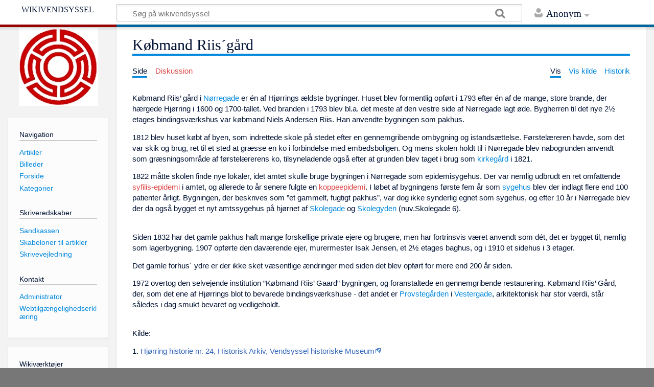

--- FILE ---
content_type: text/html; charset=UTF-8
request_url: https://vendsysselwiki.dk/index.php?title=K%C3%B8bmand_Riis%C2%B4g%C3%A5rd
body_size: 6328
content:
<!DOCTYPE html>
<html class="client-nojs" lang="da" dir="ltr">
<head>
<meta charset="UTF-8"/>
<title>Købmand Riis´gård - wikivendsyssel</title>
<script>document.documentElement.className = document.documentElement.className.replace( /(^|\s)client-nojs(\s|$)/, "$1client-js$2" );</script>
<script>(window.RLQ=window.RLQ||[]).push(function(){mw.config.set({"wgCanonicalNamespace":"","wgCanonicalSpecialPageName":false,"wgNamespaceNumber":0,"wgPageName":"Købmand_Riis´gård","wgTitle":"Købmand Riis´gård","wgCurRevisionId":42424,"wgRevisionId":42424,"wgArticleId":295,"wgIsArticle":true,"wgIsRedirect":false,"wgAction":"view","wgUserName":null,"wgUserGroups":["*"],"wgCategories":["Lokaliteter","Ejendomme","Hjørring Historier","Alle Artikler"],"wgBreakFrames":false,"wgPageContentLanguage":"da","wgPageContentModel":"wikitext","wgSeparatorTransformTable":[",\t.",".\t,"],"wgDigitTransformTable":["",""],"wgDefaultDateFormat":"dmy","wgMonthNames":["","januar","februar","marts","april","maj","juni","juli","august","september","oktober","november","december"],"wgMonthNamesShort":["","jan","feb","mar","apr","maj","jun","jul","aug","sep","okt","nov","dec"],"wgRelevantPageName":"Købmand_Riis´gård","wgRelevantArticleId":295,"wgRequestId":"f9ace4872cff7e50c93c5fee","wgCSPNonce":false,"wgIsProbablyEditable":false,"wgRelevantPageIsProbablyEditable":false,"wgRestrictionEdit":[],"wgRestrictionMove":[],"wgMediaViewerOnClick":true,"wgMediaViewerEnabledByDefault":true});mw.loader.state({"site.styles":"ready","noscript":"ready","user.styles":"ready","user":"ready","user.options":"loading","user.tokens":"loading","mediawiki.legacy.shared":"ready","mediawiki.legacy.commonPrint":"ready","mediawiki.skinning.content.externallinks":"ready","skins.timeless":"ready","skins.timeless.misc":"ready"});mw.loader.implement("user.options@1d6emfh",function($,jQuery,require,module){/*@nomin*/mw.user.options.set({"variant":"da"});
});mw.loader.implement("user.tokens@0tffind",function($,jQuery,require,module){/*@nomin*/mw.user.tokens.set({"editToken":"+\\","patrolToken":"+\\","watchToken":"+\\","csrfToken":"+\\"});
});RLPAGEMODULES=["site","mediawiki.page.startup","mediawiki.page.ready","mediawiki.searchSuggest","skins.timeless.js","skins.timeless.mobile"];mw.loader.load(RLPAGEMODULES);});</script>
<link rel="stylesheet" href="/load.php?lang=da&amp;modules=mediawiki.legacy.commonPrint%2Cshared%7Cmediawiki.skinning.content.externallinks%7Cskins.timeless%7Cskins.timeless.misc&amp;only=styles&amp;skin=timeless"/>
<script async="" src="/load.php?lang=da&amp;modules=startup&amp;only=scripts&amp;skin=timeless"></script>
<meta name="ResourceLoaderDynamicStyles" content=""/>
<link rel="stylesheet" href="/load.php?lang=da&amp;modules=site.styles&amp;only=styles&amp;skin=timeless"/>
<meta name="generator" content="MediaWiki 1.33.1"/>
<meta name="viewport" content="width=device-width, initial-scale=1.0, user-scalable=yes, minimum-scale=0.25, maximum-scale=5.0"/>
<link rel="shortcut icon" href="/favicon.ico"/>
<link rel="search" type="application/opensearchdescription+xml" href="/opensearch_desc.php" title="wikivendsyssel (da)"/>
<link rel="EditURI" type="application/rsd+xml" href="https://vendsysselwiki.dk/api.php?action=rsd"/>
<link rel="alternate" type="application/atom+xml" title="wikivendsyssel Atom-feed" href="/index.php?title=Speciel:Seneste_%C3%A6ndringer&amp;feed=atom"/>
<!--[if lt IE 9]><script src="/load.php?lang=da&amp;modules=html5shiv&amp;only=scripts&amp;skin=Timeless&amp;sync=1"></script><![endif]-->
</head>
<body class="mediawiki ltr sitedir-ltr mw-hide-empty-elt ns-0 ns-subject page-Købmand_Riis´gård rootpage-Købmand_Riis´gård skin-timeless action-view"><div id="mw-wrapper"><div id="mw-header-container" class="ts-container"><div id="mw-header" class="ts-inner"><div id="user-tools"><div id="personal"><h2><span>Anonym</span><div class="pokey"></div></h2><div id="personal-inner" class="dropdown"><div role="navigation" class="mw-portlet" id="p-personal" aria-labelledby="p-personal-label"><h3 id="p-personal-label" lang="da" dir="ltr">Ikke logget på</h3><div class="mw-portlet-body"><ul><li id="pt-createaccount"><a href="/index.php?title=Speciel:Opret_konto&amp;returnto=K%C3%B8bmand+Riis%C2%B4g%C3%A5rd" title="Du opfordres til at oprette en konto og logge på, men det er ikke obligatorisk"><span>Opret konto</span></a></li><li id="pt-login"><a href="/index.php?title=Speciel:Log_p%C3%A5&amp;returnto=K%C3%B8bmand+Riis%C2%B4g%C3%A5rd" title="Du opfordres til at logge på, men det er ikke obligatorisk. [o]" accesskey="o"><span>Log på</span></a></li></ul></div></div></div></div></div><div id="p-logo-text" class="mw-portlet" role="banner"><a id="p-banner" class="mw-wiki-title long" href="/index.php?title=Forside">wikivendsyssel</a></div><div class="mw-portlet" id="p-search"><h3 lang="da" dir="ltr"><label for="searchInput">Søg</label></h3><form action="/index.php" id="searchform"><div id="simpleSearch"><div id="searchInput-container"><input type="search" name="search" placeholder="Søg på wikivendsyssel" title="Søg på wikivendsyssel [f]" accesskey="f" id="searchInput"/></div><input type="hidden" value="Speciel:Søgning" name="title"/><input type="submit" name="fulltext" value="Søg" title="Søg efter sider der indeholder denne tekst" id="mw-searchButton" class="searchButton mw-fallbackSearchButton"/><input type="submit" name="go" value="Gå til" title="Vis en side med præcis dette navn, hvis den findes" id="searchButton" class="searchButton"/></div></form></div></div><div class="visualClear"></div></div><div id="mw-header-hack" class="color-bar"><div class="color-middle-container"><div class="color-middle"></div></div><div class="color-left"></div><div class="color-right"></div></div><div id="mw-header-nav-hack"><div class="color-bar"><div class="color-middle-container"><div class="color-middle"></div></div><div class="color-left"></div><div class="color-right"></div></div></div><div id="menus-cover"></div><div id="mw-content-container" class="ts-container"><div id="mw-content-block" class="ts-inner"><div id="mw-content-wrapper"><div id="mw-content"><div id="content" class="mw-body" role="main"><div class="mw-indicators mw-body-content">
</div>
<h1 id="firstHeading" class="firstHeading">Købmand Riis´gård</h1><div id="siteSub">Fra wikivendsyssel</div><div id="mw-page-header-links"><div role="navigation" class="mw-portlet" id="p-namespaces" aria-labelledby="p-namespaces-label"><h3 id="p-namespaces-label" lang="da" dir="ltr">Navnerum</h3><div class="mw-portlet-body"><ul><li id="ca-nstab-main" class="selected"><a href="/index.php?title=K%C3%B8bmand_Riis%C2%B4g%C3%A5rd" title="Se indholdssiden [c]" accesskey="c"><span>Side</span></a></li><li id="ca-talk" class="new"><a href="/index.php?title=Diskussion:K%C3%B8bmand_Riis%C2%B4g%C3%A5rd&amp;action=edit&amp;redlink=1" rel="discussion" title="Diskussion om indholdet på siden (siden findes ikke) [t]" accesskey="t"><span>Diskussion</span></a></li></ul></div></div><div role="navigation" class="mw-portlet" id="p-more" aria-labelledby="p-more-label"><h3 id="p-more-label" lang="da" dir="ltr">Mere</h3><div class="mw-portlet-body"><ul><li id="ca-more" class="dropdown-toggle"><span>Mere</span></li></ul></div></div><div role="navigation" class="mw-portlet" id="p-views" aria-labelledby="p-views-label"><h3 id="p-views-label" lang="da" dir="ltr">Sidehandlinger</h3><div class="mw-portlet-body"><ul><li id="ca-view" class="selected"><a href="/index.php?title=K%C3%B8bmand_Riis%C2%B4g%C3%A5rd" redundant="1"><span>Vis</span></a></li><li id="ca-viewsource"><a href="/index.php?title=K%C3%B8bmand_Riis%C2%B4g%C3%A5rd&amp;action=edit" title="Denne side er beskyttet.&#10;Du kan se på kildeteksten. [e]" accesskey="e"><span>Vis kilde</span></a></li><li id="ca-history"><a href="/index.php?title=K%C3%B8bmand_Riis%C2%B4g%C3%A5rd&amp;action=history" title="Tidligere versioner af denne side [h]" accesskey="h"><span>Historik</span></a></li></ul></div></div></div><div class="visualClear"></div><div class="mw-body-content" id="bodyContent"><div id="contentSub"></div><div id="mw-content-text" lang="da" dir="ltr" class="mw-content-ltr"><div class="mw-parser-output"><p>Købmand Riis’ gård i <a href="/index.php?title=N%C3%B8rregade,_Hj%C3%B8rring" title="Nørregade, Hjørring">Nørregade</a> er én af Hjørrings ældste bygninger. Huset blev formentlig opført i 1793 efter én af de mange, store brande, der hærgede Hjørring i 1600 og 1700-tallet. Ved branden i 1793 blev bl.a. det meste af den vestre side af Nørregade lagt øde. Bygherren til det nye 2½ etages bindingsværkshus var købmand Niels Andersen Riis. Han anvendte bygningen som pakhus.
</p><p>1812 blev huset købt af byen, som indrettede skole på stedet efter en gennemgribende ombygning og istandsættelse. Førstelæreren havde, som det var skik og brug, ret til et sted at græsse en ko i forbindelse med embedsboligen. Og mens skolen holdt til i Nørregade blev nabogrunden anvendt som græsningsområde af førstelærerens ko, tilsyneladende også efter at grunden blev taget i brug som <a href="/index.php?title=Hj%C3%B8rring_Kirkeg%C3%A5rd" title="Hjørring Kirkegård">kirkegård</a> i 1821.
</p><p>1822 måtte skolen finde nye lokaler, idet amtet skulle bruge bygningen i Nørregade som epidemisygehus. Der var nemlig udbrudt en ret omfattende <a href="/index.php?title=Syfilis-epidemi&amp;action=edit&amp;redlink=1" class="new" title="Syfilis-epidemi (siden findes ikke)">syfilis-epidemi</a> i amtet, og allerede to år senere fulgte en <a href="/index.php?title=Koppeepidemi&amp;action=edit&amp;redlink=1" class="new" title="Koppeepidemi (siden findes ikke)">koppeepidemi</a>. I løbet af bygningens første fem år som <a href="/index.php?title=Hj%C3%B8rring_Sygehus" title="Hjørring Sygehus">sygehus</a> blev der indlagt flere end 100 patienter årligt. Bygningen, der beskrives som ”et gammelt, fugtigt pakhus”, var dog ikke synderlig egnet som sygehus, og efter 10 år i Nørregade blev der da også bygget et nyt amtssygehus på hjørnet af <a href="/index.php?title=Skolegade,_Hj%C3%B8rring" title="Skolegade, Hjørring">Skolegade</a> og <a href="/index.php?title=Skolegyden,_Hj%C3%B8rring" title="Skolegyden, Hjørring">Skolegyden</a> (nuv.Skolegade 6).
</p><p><br />
Siden 1832 har det gamle pakhus haft mange forskellige private ejere og brugere, men har fortrinsvis været anvendt som dét, det er bygget til, nemlig som lagerbygning. 1907 opførte den daværende ejer, murermester Isak Jensen, et 2½ etages baghus, og i 1910 et sidehus i 3 etager.
</p><p>Det gamle forhus´ ydre er der ikke sket væsentlige ændringer med siden det blev opført for mere end 200 år siden.
</p><p>1972 overtog den selvejende institution ”Købmand Riis’ Gaard” bygningen, og foranstaltede en gennemgribende restaurering. Købmand Riis’ Gård, der, som det ene af Hjørrings blot to bevarede bindingsværkshuse - det andet er <a href="/index.php?title=Provsteg%C3%A5rden,_Hj%C3%B8rring" title="Provstegården, Hjørring">Provstegården</a> i <a href="/index.php?title=Vestergade,_Hj%C3%B8rring" title="Vestergade, Hjørring">Vestergade</a>, arkitektonisk har stor værdi, står således i dag smukt bevaret og vedligeholdt. 
</p><p><br />
Kilde: 
</p><p>1. <a rel="nofollow" class="external text" href="https://vhm.dk/dit-museum-din-historie/">Hjørring historie nr. 24, Historisk Arkiv, Vendsyssel historiske Museum</a>
</p>
<!-- 
NewPP limit report
Cached time: 20260121021901
Cache expiry: 86400
Dynamic content: false
CPU time usage: 0.003 seconds
Real time usage: 0.004 seconds
Preprocessor visited node count: 1/1000000
Preprocessor generated node count: 4/1000000
Post‐expand include size: 0/2097152 bytes
Template argument size: 0/2097152 bytes
Highest expansion depth: 1/40
Expensive parser function count: 0/100
Unstrip recursion depth: 0/20
Unstrip post‐expand size: 0/5000000 bytes
-->
<!--
Transclusion expansion time report (%,ms,calls,template)
100.00%    0.000      1 -total
-->

<!-- Saved in parser cache with key s23778_c8c6f31f8:pcache:idhash:295-0!canonical and timestamp 20260121021901 and revision id 42424
 -->
</div></div><div class="printfooter">
Hentet fra "<a dir="ltr" href="https://vendsysselwiki.dk/index.php?title=Købmand_Riis´gård&amp;oldid=42424">https://vendsysselwiki.dk/index.php?title=Købmand_Riis´gård&amp;oldid=42424</a>"</div>
<div class="visualClear"></div></div></div></div><div id="content-bottom-stuff"><div id="catlinks" class="catlinks" data-mw="interface"><div id="mw-normal-catlinks" class="mw-normal-catlinks"><a href="/index.php?title=Speciel:Kategorier" title="Speciel:Kategorier">Kategorier</a>: <ul><li><a href="/index.php?title=Kategori:Lokaliteter" title="Kategori:Lokaliteter">Lokaliteter</a></li><li><a href="/index.php?title=Kategori:Ejendomme" title="Kategori:Ejendomme">Ejendomme</a></li><li><a href="/index.php?title=Kategori:Hj%C3%B8rring_Historier" title="Kategori:Hjørring Historier">Hjørring Historier</a></li><li><a href="/index.php?title=Kategori:Alle_Artikler" title="Kategori:Alle Artikler">Alle Artikler</a></li></ul></div></div></div></div><div id="mw-site-navigation"><div id="p-logo" class="mw-portlet" role="banner"><a class="mw-wiki-logo" href="/index.php?title=Forside" title="Besøg forsiden"></a></div><div id="site-navigation" class="sidebar-chunk"><h2><span>Navigation</span><div class="pokey"></div></h2><div class="sidebar-inner"><div role="navigation" class="mw-portlet" id="p-Navigation" aria-labelledby="p-Navigation-label"><h3 id="p-Navigation-label" lang="da" dir="ltr">Navigation</h3><div class="mw-portlet-body"><ul><li id="n-Artikler"><a href="/index.php?title=Kategori:Alle_Artikler"><span>Artikler</span></a></li><li id="n-Billeder"><a href="/index.php?title=Speciel:Filer"><span>Billeder</span></a></li><li id="n-mainpage-description"><a href="/index.php?title=Forside" title="Besøg forsiden [z]" accesskey="z"><span>Forside</span></a></li><li id="n-Kategorier"><a href="/index.php?title=WikiVendsyssel_kategorier"><span>Kategorier</span></a></li></ul></div></div><div role="navigation" class="mw-portlet" id="p-Skriveredskaber" aria-labelledby="p-Skriveredskaber-label"><h3 id="p-Skriveredskaber-label" lang="da" dir="ltr">Skriveredskaber</h3><div class="mw-portlet-body"><ul><li id="n-Sandkassen"><a href="/index.php?title=Sandbox"><span>Sandkassen</span></a></li><li id="n-Skabeloner-til-artikler"><a href="/index.php?title=Skabeloner"><span>Skabeloner til artikler</span></a></li><li id="n-Skrivevejledning"><a href="/index.php?title=Skrivevejledning"><span>Skrivevejledning</span></a></li></ul></div></div><div role="navigation" class="mw-portlet" id="p-Kontakt" aria-labelledby="p-Kontakt-label"><h3 id="p-Kontakt-label" lang="da" dir="ltr">Kontakt</h3><div class="mw-portlet-body"><ul><li id="n-Administrator"><a href="/index.php?title=Administrator"><span>Administrator</span></a></li><li id="n-Webtilg.C3.A6ngelighedserkl.C3.A6ring"><a href="/index.php?title=Webtilg%C3%A6ngelighedserkl%C3%A6ring"><span>Webtilgængelighedserklæring</span></a></li></ul></div></div></div></div><div id="site-tools" class="sidebar-chunk"><h2><span>Wikiværktøjer</span><div class="pokey"></div></h2><div class="sidebar-inner"><div role="navigation" class="mw-portlet" id="p-tb" aria-labelledby="p-tb-label"><h3 id="p-tb-label" lang="da" dir="ltr">Wikiværktøjer</h3><div class="mw-portlet-body"><ul><li id="t-specialpages"><a href="/index.php?title=Speciel:Specialsider" title="Liste over alle specialsider [q]" accesskey="q"><span>Specialsider</span></a></li><li id="t-cite"><a href="/index.php?title=Speciel:Citer&amp;page=K%C3%B8bmand_Riis%C2%B4g%C3%A5rd&amp;id=42424" title="Information om, hvordan man kan citere denne side"><span>Citér denne side</span></a></li></ul></div></div></div></div></div><div id="mw-related-navigation"><div id="page-tools" class="sidebar-chunk"><h2><span>Sideværktøjer</span><div class="pokey"></div></h2><div class="sidebar-inner"><div role="navigation" class="mw-portlet emptyPortlet" id="p-cactions" aria-labelledby="p-cactions-label"><h3 id="p-cactions-label" lang="da" dir="ltr">Sideværktøjer</h3><div class="mw-portlet-body"><ul></ul></div></div><div role="navigation" class="mw-portlet emptyPortlet" id="p-userpagetools" aria-labelledby="p-userpagetools-label"><h3 id="p-userpagetools-label" lang="da" dir="ltr">Brugersideværktøjer</h3><div class="mw-portlet-body"><ul></ul></div></div><div role="navigation" class="mw-portlet" id="p-pagemisc" aria-labelledby="p-pagemisc-label"><h3 id="p-pagemisc-label" lang="da" dir="ltr">Mere</h3><div class="mw-portlet-body"><ul><li id="t-whatlinkshere"><a href="/index.php?title=Speciel:Hvad_linker_hertil/K%C3%B8bmand_Riis%C2%B4g%C3%A5rd" title="Liste med alle sider som henviser hertil [j]" accesskey="j"><span>Hvad henviser hertil</span></a></li><li id="t-recentchangeslinked"><a href="/index.php?title=Speciel:Relaterede_%C3%A6ndringer/K%C3%B8bmand_Riis%C2%B4g%C3%A5rd" rel="nofollow" title="Seneste ændringer af sider som denne side henviser til [k]" accesskey="k"><span>Relaterede ændringer</span></a></li><li id="t-print"><a href="/index.php?title=K%C3%B8bmand_Riis%C2%B4g%C3%A5rd&amp;printable=yes" rel="alternate" title="Printervenlig udgave af denne side [p]" accesskey="p"><span>Udskriftsvenlig udgave</span></a></li><li id="t-permalink"><a href="/index.php?title=K%C3%B8bmand_Riis%C2%B4g%C3%A5rd&amp;oldid=42424" title="Permanent henvisning til denne version af denne side"><span>Permanent link</span></a></li><li id="t-info"><a href="/index.php?title=K%C3%B8bmand_Riis%C2%B4g%C3%A5rd&amp;action=info" title="Yderligere oplysninger om denne side"><span>Oplysninger om siden</span></a></li><li id="t-pagelog"><a href="/index.php?title=Speciel:Loglister&amp;page=K%C3%B8bmand+Riis%C2%B4g%C3%A5rd"><span>Sidelogge</span></a></li></ul></div></div></div></div><div id="catlinks-sidebar" class="sidebar-chunk"><h2><span>Kategorier</span><div class="pokey"></div></h2><div class="sidebar-inner"><div id="sidebar-normal-catlinks" class="mw-normal-catlinks"><div role="navigation" class="mw-portlet" id="p-normal-catlinks" aria-labelledby="p-normal-catlinks-label"><h3 id="p-normal-catlinks-label" lang="da" dir="ltr">Kategorier</h3><div class="mw-portlet-body"><ul><li><a href="/index.php?title=Kategori:Lokaliteter" title="Kategori:Lokaliteter">Lokaliteter</a></li><li><a href="/index.php?title=Kategori:Ejendomme" title="Kategori:Ejendomme">Ejendomme</a></li><li><a href="/index.php?title=Kategori:Hj%C3%B8rring_Historier" title="Kategori:Hjørring Historier">Hjørring Historier</a></li><li><a href="/index.php?title=Kategori:Alle_Artikler" title="Kategori:Alle Artikler">Alle Artikler</a></li></ul></div></div></div></div></div></div><div class="visualClear"></div></div></div><div id="mw-footer-container" class="ts-container"><div id="mw-footer" class="ts-inner"><div id="footer-bottom" role="contentinfo" lang="da" dir="ltr"><div id="f-poweredbyico" class="footer-icons"><a href="//www.mediawiki.org/"><img src="/resources/assets/poweredby_mediawiki_88x31.png" alt="Powered by MediaWiki" srcset="/resources/assets/poweredby_mediawiki_132x47.png 1.5x, /resources/assets/poweredby_mediawiki_176x62.png 2x" width="88" height="31"/></a></div><ul id="f-list" class="footer-places"><li id="lastmod"> Denne side blev senest redigeret den 8. januar 2020 kl. 12:29.</li><li id="privacy"><a href="/index.php?title=wikivendsyssel:Fortrolighedspolitik" title="wikivendsyssel:Fortrolighedspolitik">Fortrolighedspolitik</a></li><li id="about"><a href="/index.php?title=wikivendsyssel:Om" title="wikivendsyssel:Om">Om wikivendsyssel</a></li><li id="disclaimer"><a href="/index.php?title=wikivendsyssel:Generelle_forbehold" title="wikivendsyssel:Generelle forbehold">Forbehold</a></li></ul><div class="visualClear"></div></div></div></div></div><script>(window.RLQ=window.RLQ||[]).push(function(){mw.config.set({"wgPageParseReport":{"limitreport":{"cputime":"0.003","walltime":"0.004","ppvisitednodes":{"value":1,"limit":1000000},"ppgeneratednodes":{"value":4,"limit":1000000},"postexpandincludesize":{"value":0,"limit":2097152},"templateargumentsize":{"value":0,"limit":2097152},"expansiondepth":{"value":1,"limit":40},"expensivefunctioncount":{"value":0,"limit":100},"unstrip-depth":{"value":0,"limit":20},"unstrip-size":{"value":0,"limit":5000000},"timingprofile":["100.00%    0.000      1 -total"]},"cachereport":{"timestamp":"20260121021901","ttl":86400,"transientcontent":false}}});});</script>
<script>
  (function(i,s,o,g,r,a,m){i['GoogleAnalyticsObject']=r;i[r]=i[r]||function(){
  (i[r].q=i[r].q||[]).push(arguments)},i[r].l=1*new Date();a=s.createElement(o),
  m=s.getElementsByTagName(o)[0];a.async=1;a.src=g;m.parentNode.insertBefore(a,m)
  })(window,document,'script','//www.google-analytics.com/analytics.js','ga');

  ga('create', 'UA-44437669-1', 'auto');
  ga('set', 'anonymizeIp', true);
  ga('send', 'pageview');

</script>
<script>(window.RLQ=window.RLQ||[]).push(function(){mw.config.set({"wgBackendResponseTime":123});});</script></body></html>

--- FILE ---
content_type: image/svg+xml
request_url: https://vendsysselwiki.dk/skins/Timeless/resources/images/cat-grey.svg?06782
body_size: 12964
content:
<?xml version="1.0" encoding="UTF-8"?>
<svg xmlns="http://www.w3.org/2000/svg" xmlns:xlink="http://www.w3.org/1999/xlink" width="426.667" height="355.2" viewBox="0 0 400 333">
	<defs id="defs5468">
		<linearGradient id="linearGradient6122">
			<stop id="stop6124" offset="0" stop-color="#777" stop-opacity="1"/>
			<stop id="stop6126" offset="1" stop-color="#777" stop-opacity="0"/>
		</linearGradient>
		<linearGradient id="linearGradient6128" x1="368.197" x2="287.136" y1="495.088" y2="543.323" gradientTransform="matrix(1.24928 0 0 1.2594 -124.18 -438.144)" gradientUnits="userSpaceOnUse" xlink:href="#linearGradient6122"/>
	</defs>
	<g id="layer2" fill-rule="evenodd" stroke-linecap="butt" stroke-linejoin="miter" stroke-opacity="1" display="inline" opacity=".05" transform="translate(-99.401 -379.666)">
		<path fill="#f9f9f9" stroke="none" stroke-width="1" d="M105.129 7.883c-1.475.041-2.63.408-3.344 1.19-5.714 6.25-10.356 8.39-8.57 31.962.95 12.533 4.27 26.447 7.603 37.217a99.419 99.419 0 0 1 5.305-.248c31.403-.587 65.103 12.858 97.41 17.351-34.224.929-69.244-14.598-101.865-14.418 2.64 8.112 5.159 13.994 6.367 15.278 1.762 1.872 1.555 12.91 1.514 22.648 37.352-4.839 55.313-14.785 85.728-16.312-32.767 9.713-56.136 15.322-85.726 17.547-.013 5.55.054 10.547.627 12.902 1.607 6.607 6.965 67.857 6.965 67.857l18.572 65 29.642 12.5 10.358 10.715s-.002 10.714 3.213 11.428c3.214.714 2.144 8.215 6.787 7.857 4.643-.357 21.785-4.285 28.928.715 7.142 5 12.856 12.5 22.142 11.785 9.286-.714 14.287-9.286 16.787-6.072 2.5 3.214 3.571 9.286 22.143 9.643 18.571.357 41.071 4.643 44.642-5 3.572-9.643 2.5-22.857 7.5-23.928 5-1.071 13.928-12.5 13.928-17.143 0-4.642 5.358-7.142 5.358-7.142l2.142-17.5L345 243.357l13.928-.714-8.213-36.07.713-44.288-15.77-31.053c-2.874-1.472-5.814-3.02-8.988-4.642-1.369-.59-2.737-1.183-4.11-1.754.505.14.992.293 1.489.44-6.784-3.375-14.511-6.818-24.145-9.68 11.527 1.808 22.685 6.865 33.778 11.744l-9.2-18.115c-9.995-.438-20.022-.105-29.261 1.423 10.173-1.875 19.7-2.745 28.511-2.9l-30.16-59.39s-23.93 7.142-26.072 2.5c-2.143-4.643-7.143-19.286-10-19.286s-57.143-9.644-57.143-9.644l-25.714-7.143-2.305 3.356c6.62 10.376 14.933 18.652 30.525 28.187-14.892-4.726-24.949-14.892-31.705-26.469l-6.693 9.748-23.037-6.43s-25.977-15.585-36.3-15.294zm88.588 98.492c-29.234 14.09-27.158 14.188-31.678 44.754 1.5-36.222-1.062-36.53 31.678-44.754zm106.412 14.168c4.657.573 9.02 1.264 13.14 2.088 4.81 2.003 9.103 4.09 13.079 6.123-7.403-2.969-15.862-5.559-26.22-8.211zm-5.356 4.498c24.954 5.83 49.515 31.951 50.641 53.074-.842-3.677-12.99-35.254-50.64-53.074z" transform="translate(99.401 379.666)"/>
		<path fill="url(#linearGradient6128)" fill-opacity="1" stroke="none" stroke-width="1" d="M344.48 39.768l-27.132 13.517s-29.34-9.383-33.6-10.496c-4.26-1.113-14.353 7.951-14.353 7.951s-.79 17.335 3.312 24.809c4.101 7.474 10.254 8.904 20.35 15.424 9.383 6.06 10.09 9.976 14.062 17.896 7.296-.846 14.215-1.195 20.707-1.146 24.584.183 43.15 5.901 53.942 10.533-.878-4.99-2.047-9.92-2.268-11.7-.473-3.816 5.363-9.064 5.363-9.064l2.21-6.201-2.524-22.103 9.306-26.24-11.673 1.75s-11.516 16.696-17.51 20.195c-5.994 3.498-26.975 4.295-26.975 4.295s-9.307-2.07-9.465-5.409c-.157-3.34 14.04-13.994 14.04-13.994l2.208-10.017zm-26.27 69.285c-3.653-.035-7.284.054-10.86.271.233.46.432.879.691 1.367.958 1.807 1.445 4.261 1.576 7.147 20.13 5.992 39.378 19.156 59.377 20.287 3.331-1.503 9.789-4.866 12.715-7.078 1.604-1.213 1.124-6.533.207-11.975-14.05-4.389-39.264-9.785-63.705-10.02zm-8.556 9.851c.015.964-.03 1.995-.084 3.037 1.253.22 2.49.448 3.7.69 4.81 2.003 9.102 4.09 13.078 6.123-5.03-2.017-10.567-3.858-16.836-5.664a80.504 80.504 0 0 1-.881 7.21c19.49 10.2 35.868 30.657 36.783 47.815-.732-3.198-10.026-27.495-37.2-45.496-1.84 9.894-5.119 20.793-7.902 28.961-5.363 15.743-30.97 43.748-30.97 43.748-6.542 6.805-33.423 27.26-35.602 28.57 21 1.282 25.42 34.874 8.832 49.243 50.223-6.16 20.536 15.025 6.916 28.787 0 0 6.182 8.993 10.283 13.287 4.102 4.293 42.749 5.725 53.002 3.34 10.254-2.386 10.255-26.239 9.782-28.465-.474-2.226 8.99-.955 11.83-7.793s11.2-15.265 11.043-17.969c-.158-2.703 1.577-10.336 3.943-13.994 2.366-3.658-3.944-11.45-4.89-14.154-.947-2.704 14.828-.795 14.828-.795s-2.524-8.746-4.733-15.584c-2.208-6.838-3.629-22.74-3.629-22.74l13.252-7.952 9.453-11.03-10.423-13.06 9.638-11.876a332.249 332.249 0 0 0-7.418-7.545c-2.898-2.131-5.612-4.32-6.455-5.627a2.006 2.006 0 0 1-.287-.758c-5.428-4.878-10.605-8.881-16.092-12.299 3.664 1.613 7.312 2.923 11.174 3.748a90.219 90.219 0 0 1 5.93 5.33c1.59-2.486 4.651-5.154 6.873-6.596-15.442 1.028-25.647-5.512-39.922-12.806-1.369-.59-2.737-1.183-4.11-1.754.505.14.992.293 1.489.44-4.328-2.153-9.048-4.331-14.395-6.372zM233.74 233.898c-.031-.002-.06-.008-.092-.01-.112.114-.063.104.092.01zm138.313-73.689c.505.671 1.01 1.38 1.515 2.072l.569-.7s-.822-.53-2.084-1.372z" transform="translate(99.401 379.666)"/>
		<path fill="#777" fill-opacity="1" stroke="#666" stroke-width="1.254" d="M277.461 439.151c-.946 1.908-11.043 2.863-11.043 2.863 18.456 11.35 50.886 15.757 68.305 2.863 0 0-5.837 1.113-10.885 1.272-5.564-.917-16.593-32.433-46.377-6.998zm40.977 8.432s-21.081 5.511-36.697-2.585c14.619-15.737 27.22-11.256 36.697 2.585z"/>
		<path fill="#666" fill-opacity="1" stroke="none" stroke-width="1.105" d="M170.7 8.512c-1.893.116-1.803 1.87-1.481 4.394 1.977 3.549 4.037 6.839 6.355 9.957.736-.53 2.23-.386 5.09.719 10.485 4.048 13.83 5.623 14.275 7.422.291 1.172-2.996 5.29-3.425 7.654.715.542 1.473 1.086 2.23 1.631.177-.023.325-.025.527-.064 6.916-1.35 12.715-11.696 12.715-11.696s5.132 2.024 7.586 6.297c2.454 4.273-.446 3.6 6.246 4.276 6.693.674 8.03-2.702 14.723-2.252 6.693.45 8.7-1.124 10.484 2.474 1.785 3.599-1.785 3.599 4.239 4.274 6.023.674 9.594-7.197 11.156-.225 1.562 6.972-.67 8.995 1.56 12.818 2.231 3.824 6.024 6.075 8.924 4.5 2.9-1.574 3.57-4.275 6.694-6.074 3.123-1.799 2.007-4.946 6.468-1.347 4.462 3.598 2.01 4.721 6.471 5.396 4.462.675 5.577-4.272 10.484-1.123 4.908 3.148-5.131 5.17 7.362 4.945 6.849-.123 17.87 1.659 19.19 1.907l14.835-21.163c-1.667-.237-27.445 8.357-30.601 8.414-13.36.243-2.627-1.943-7.875-5.345-5.249-3.402-6.44 1.944-11.211 1.215-4.772-.73-2.149-1.944-6.92-5.832-4.772-3.888-3.578-.485-6.918 1.459-3.34 1.944-4.055 4.86-7.156 6.56-3.102 1.701.254-3.75-2.131-7.88-2.386-4.132-7.414-3.298-9.084-10.83-1.67-7.534-5.487.97-11.928.241-6.441-.729-2.623-.729-4.531-4.617-1.909-3.888-4.058-2.188-11.215-2.674-7.157-.486-8.59 3.161-15.746 2.432-7.157-.729-4.056 0-6.68-4.617-2.624-4.617-8.111-6.805-8.111-6.805s2.942 8.704-4.453 10.162c-7.396 1.458-7.953-5.544-8.43-7.488-.477-1.944-4.057-3.647-15.27-8.022-2.102-.82-3.514-1.151-4.449-1.093zm-1.048 8.642c.089 2.006-.072 4.175-.943 6.305-3.579 8.748-11.733 1.615-25.809 2.344l14.479 10.414c13.162-.675 13.913 8.28 17.26.183 1.606-3.886.657-7.895.38-10.6-2.01-2.767-3.787-5.673-5.367-8.646zm165.391 51.782l-7.225 4.386c.116 5.053-15.819 14.898-7.728 11.432 8.923-3.823 8.254 2.474 12.27-4.723 2.61-4.678 15.396-7.721 16.96-6.945l-14.277-4.15z" display="inline" transform="translate(99.401 379.666)"/>
		<path fill="#fff" stroke="none" stroke-width="1.105" d="M170.963 2.367c-3.415.21-.431 5.645-1.152 11.606.487.854.984 1.69 1.486 2.515.26.427.528.844.793 1.264.278.441.557.88.842 1.314.31.472.625.94.943 1.403.24.35.487.696.732 1.043.355.499.708.999 1.075 1.49-.504-5.016-2.02-8.368 5.246-5.563 10.485 4.049 13.829 5.621 14.275 7.42.446 1.8-7.583 10.572-.668 9.223 6.916-1.35 12.715-11.697 12.715-11.697s5.132 2.024 7.586 6.297c2.454 4.273-.447 3.6 6.246 4.275 6.693.675 8.03-2.7 14.723-2.25 6.692.45 8.701-1.124 10.486 2.475 1.785 3.598-1.785 3.598 4.238 4.273 6.024.675 9.593-7.196 11.155-.225 1.561 6.972-.669 8.996 1.562 12.819 2.23 3.823 6.022 6.072 8.922 4.498 2.9-1.574 3.57-4.273 6.693-6.072 3.124-1.8 2.007-4.946 6.47-1.348 4.46 3.598 2.008 4.722 6.47 5.396 4.461.675 5.576-4.273 10.484-1.125 4.908 3.149-5.131 5.173 7.361 4.948 12.493-.225 10.039 3.372 13.608-.9 3.57-4.274 18.07-13.718 19.855-13.268 1.785.45-19.855 19.34-15.617 23.613 4.239 4.273-16.062 16.644-7.138 12.82 8.923-3.823 8.255 2.474 12.271-4.722 4.016-7.197 4.907-4.724 8.477-2.475 3.569 2.249 4.462 3.372 10.039 1.123 5.577-2.249 10.71-1.574 12.494-6.072 1.784-4.498 1.473-2.172 8.388-2.172 6.916 0 13.248-20.766 13.248-20.766s6.471.45 5.579 3.823c-.893 3.373-11.824 11.02-10.932 14.619.892 3.598 6.023 6.97 3.123 10.793-2.9 3.823-7.136 6.299-2.228 9.222 4.907 2.924 7.36 9.668 5.353 11.243-2.008 1.574-5.577 6.3-6.916 8.548-1.339 2.25-3.572.898-3.795 6.07-.143 3.311.092 5.614 1.031 8.313.03.01.056.023.084.033 1.085.4 2.111.799 3.09 1.194l.363.146c.875.357 1.705.708 2.49 1.053.168.073.335.144.499.217.696.31 1.35.612 1.972.908.177.084.363.17.534.252.739.358 1.436.705 2.06 1.031a85.8 85.8 0 0 0-2.717-.967 129.82 129.82 0 0 0-3.068-.992c-.557-.173-1.099-.344-1.69-.52-.678-.201-1.405-.405-2.124-.609-.314-.089-.608-.178-.93-.267.464 1.11 1.04 2.318 1.754 3.703 2.9 5.622.446 9.894-4.016 10.119-3.02.152-.831-11.642-2.56-15.096l-.034-.008c-.768-.193-1.562-.382-2.361-.574l-.006-.002c-.94.515-2.153 1.617-3.74 3.537-4.694 5.679-7.47 11.589-8.688 16.924 1.488.383 2.978.72 4.471 1.002l.174.03c.7.13 1.402.248 2.103.353l.166.023c.688.101 1.376.191 2.065.266.155.017.311.026.467.041.606.06 1.213.117 1.82.156.175.011.35.013.525.022.594.032 1.188.06 1.784.07.229.004.458-.004.687-.004.53.001 1.059.004 1.59-.013.777-.026 1.556-.07 2.336-.137a65.77 65.77 0 0 1-4.73.883c-.217.032-.435.066-.649.095-.736.1-1.461.186-2.174.254-.1.01-.196.015-.295.024a50.129 50.129 0 0 1-4.07.195c-.15 0-.3.005-.45.004a46.616 46.616 0 0 1-1.921-.05l-.535-.032a43.89 43.89 0 0 1-3.877-.397 24.82 24.82 0 0 0-.2 4.12l.024.021c.309.276.613.57.92.852a93.68 93.68 0 0 1 4.738 4.673c.356.375.713.742 1.067 1.125.793.861 1.582 1.744 2.369 2.65.47.543.94 1.108 1.408 1.667a134.861 134.861 0 0 1 2.68 3.29c.3.382.6.771.9 1.159a173.236 173.236 0 0 1 3.772 5.063c.906-.739 1.968-1.59 3.398-2.715 5.248-4.131-.953-3.403-.953-3.403s-3.102-2.186-9.543-7.775c-1.375-1.193-2.308-1.669-2.85-1.852-.721.033-.71-.24 0 0 1.31-.06 4.971-1.198 11.022-8.593 11.928-14.58 3.744-3.175 8.515-3.418 4.772-.243 5.977-14.081 2.875-20.157-3.101-6.075-3.816-8.99-3.578-14.58.239-5.589 6.881-2.54 8.313-4.97 1.431-2.43.991-9.125 3.138-10.827 2.148-1.7-.478-8.989-5.726-12.148-5.249-3.159-.715-5.834 2.387-9.965 3.101-4.13 3.45-7.3 2.496-11.187-.955-3.888 4.899-12.627 5.853-16.272.954-3.645-5.963-4.13-5.963-4.13s-2.206 7.702-9.601 7.702c-7.396 0-11.633 12.224-13.541 17.084-1.909 4.86-7.397 4.129-13.362 6.559-5.964 2.43-6.917 1.215-10.734-1.215s-1.616-5.579-5.91 2.197c-4.294 7.777 3.524-4.198-7.578-1.537-10.692 2.564 15.05-14.726 13.449-15.797-5.37-3.59 18.608-25.031 16.7-25.517-1.91-.486-31.93 18.785-35.747 23.402-3.817 4.617-1.193.728-14.553.971-13.36.243-2.624-1.942-7.873-5.344-5.248-3.402-6.441 1.944-11.213 1.215-4.771-.729-2.148-1.944-6.92-5.832-4.771-3.888-3.578-.485-6.918 1.459-3.34 1.944-4.054 4.858-7.156 6.559-3.101 1.7.257-3.75-2.129-7.881-2.385-4.131-7.414-3.297-9.084-10.83-1.67-7.533-5.488.973-11.93.244-6.44-.73-2.622-.73-4.53-4.617-1.91-3.888-4.058-2.188-11.215-2.674-7.158-.486-8.587 3.158-15.745 2.43-7.157-.73-4.057 0-6.681-4.618-2.625-4.617-8.11-6.802-8.11-6.802s2.943 8.702-4.453 10.16c-7.395 1.458-7.952-5.543-8.43-7.487-.477-1.944-4.056-3.647-15.269-8.021-2.102-.82-3.517-1.153-4.451-1.096zm-1.682 14.055c-.095.299-.185.597-.306.894-3.579 8.749-16.196 2.851-30.272 3.58l16.822 10.524c13.162-.675 16.031 6.934 19.377-1.162.484-1.171.72-2.354.827-3.512-2.47-3.273-4.597-6.753-6.448-10.324zM55.148 25.4c-4.97.12-2.2 7.637-5.109 7.413-3.21-.249-33.343-1.985-38.283-.497-4.94 1.49-10.373 5.459-10.867 6.7-.494 1.24 1.726 1.243 3.949 3.228s1.482 1.24 3.21 7.692c1.73 6.451-.244 3.226.497 8.685.74 5.46-.743 4.96 9.137 12.652 9.88 7.693 1.73.993 9.386 4.715 7.657 3.722 4.693 2.484 3.705 4.717-.988 2.233-6.67 4.96-9.88 10.916-3.211 5.955.246 1.738 16.794 2.979 16.549 1.24 1.484 1.24 7.165 7.443 5.68 6.203 9.631 4.466 8.396 22.58-1.235 18.114.289 6.877 3.006 8.117 2.717 1.24 3.91-5.388 11.072-2.162 7.163 3.226-2.59 7.17-2.838 11.389-.247 4.218 4.878 5.9.926 10.863-3.952 4.963 1.172 1.074 4.877 7.03 3.705 5.955-4.1-4.674 13.93-.704 18.03 3.97 5.186 5.955 5.433 13.15.247 7.197-2.715 3.227-7.902 10.174-5.187 6.948 7.278 3.12 10.736 4.608 3.458 1.489 6.455 7.016 8.184 20.168 1.729 13.151 1.976-1.986 1.976-1.986s6.436-1.985 11.375 8.685c4.94 10.67 3.936 10.175 5.418 12.904 1.482 2.73-5.169 3.199 2.24 10.147 7.41 6.948 4.181 4.99 6.157 12.185.585 2.131 1.786 3.079 3.27 3.743-2.113 3.04-4.331 7.772-4.6 11.515-.432 6.007 15.498.946 33.086 13.11 17.96 12.421 14.628 7.548 13.435 14.595-1.193 7.047-1.67 7.775 1.909 6.317 3.578-1.458 4.294 2.674 4.294 7.29 0 4.618 9.78 10.692 15.506 4.86 5.726-5.832 21.232 3.404 29.582 11.666 8.35 8.262 7.874 2.914 14.076 4.615 6.203 1.701 1.909-2.185 5.249-4.615s8.464-5.554 10.61-.937c2.148 4.617 7.523 9.683 21.837 8.468 14.314-1.215 25.05.974 27.912 1.946 2.863.972 7.875 2.43 12.646-.487 4.772-2.916 8.825-13.12 8.586-14.822-.238-1.7.24-7.048 1.91-12.637s1.191-3.888 4.77-4.617c3.579-.729 9.068-5.346 9.068-8.02 0-2.672-.954-6.562 3.102-11.179s7.873-3.887 6.441-6.074c-1.431-2.187-2.387-5.831-.24-8.99 2.147-3.16 20.648 7.953 6.81-5.655-19.651-19.85 6.768-14.378 8.673-1.564 2.624-.486-6.163-9.232-10.022-34.264-3.082-19.99 11.74-20.263 8.615-22.916 0 0 3.338-3.156 9.78-8.502 6.441-5.346 1.434-5.59.718-9.478-.715-3.888-3.818-3.16-8.59-7.291-4.771-4.132-1.43-3.16 2.149-6.319 2.325-2.052 3.523-3.134 5.459-4.734l-.024-.026c-.717-.756-1.42-1.487-2.119-2.214-.013-.014-.025-.028-.039-.041-.311.348-.757.756-1.373 1.236-4.908 3.823-5.575 4.498-8.922 7.422-3.346 2.923-6.471 2.024-2.01 5.847 4.462 3.824 7.365 3.148 8.034 6.747.669 3.598 5.355 3.823-.668 8.771-6.023 4.948-9.149 7.871-9.149 7.871s-18.291-13.495-10.93 8.77c7.363 22.264 11.824 31.26 9.37 31.71-2.454.45-11.601 3.598-12.94-5.398-1.338-8.996-17.4-4.496-4.46 8.098 12.938 12.594 7.808 13.492 5.8 16.416-2.008 2.923-1.118 6.298.22 8.322 1.34 2.024-2.228 1.35-6.02 5.623-3.793 4.273-2.901 7.87-2.901 10.344 0 2.474-5.13 6.747-8.477 7.422-3.346.674-2.9-.9-4.462 4.273-1.562 5.173-2.007 10.12-1.784 11.694.223 1.574-3.571 11.02-8.033 13.718-4.462 2.699-9.145 1.35-11.822.45-2.677-.9-12.718-2.922-26.104-1.797-13.385 1.124-20.076-3.151-22.084-7.424-2.007-4.273-5.13-1.8-8.253.449-3.124 2.249.893 5.848-4.907 4.273-5.8-1.574-5.356 3.373-13.164-4.273s-22.308-16.19-27.662-10.793c-5.354 5.398-13.162 5.398-13.162 1.125s-.67-8.097-4.016-6.748c-3.346 1.35-2.898.676-1.783-5.846 1.116-6.522 10.932-7.646-8.476-13.718-19.409-6.073-36.81-11.921-36.364-17.543.169-2.125.455-3.356.842-4.059 2.441 1.315 3.241 3.55 4.768 9.48l-3.159-17.566c-3.346-13.044-11.375-7.42-13.16-13.941-1.784-6.522 8.253-7.197 1.56-13.494-6.692-6.297-7.805-4.275-9.144-6.749-1.338-2.473 1.56-2.022-2.902-11.693-4.462-9.67-12.27-7.871-12.27-7.871s-.221 13.716-1.783 1.797c-1.561-11.92-1.562-11.018-4.685-12.367-3.123-1.35-8.255 2.7-3.57-3.598 4.684-6.297 7.363-2.7 7.14-9.223-.223-6.522 11.375-8.321-4.91-11.92-16.285-3.598-18.07-.45-21.416-5.847-3.346-5.398-6.693-5.621-3.123-10.12 3.57-4.497 5.355-4.721 5.578-8.544.223-3.823 1.339-4.948-5.13-7.871-6.47-2.924-6.692-2.25-9.145-3.375-2.454-1.125-4.686 14.393-3.57-2.024 1.115-16.417-2.456-14.844-7.587-20.467-5.13-5.622 8.478-5.62-6.468-6.744-14.947-1.124-18.07 2.697-15.17-2.7 2.9-5.398 8.031-7.87 8.923-9.893.893-2.024 3.568-.902-3.347-4.276-6.916-3.373.447 2.698-8.477-4.273-8.923-6.972-7.584-6.521-8.254-11.469-.669-4.948 1.115-2.024-.447-7.871s-.89-5.172-2.898-6.97c-2.008-1.8-4.017-1.8-3.57-2.925.445-1.124 5.354-4.723 9.816-6.072 4.461-1.35 31.676.224 34.576.45 2.9.224-.445-8.096 6.248-6.522 6.692 1.574 7.717 2.919 9.502 3.594 1.785.674 4.107 4.952 6.338.904 2.23-4.048 2.899-5.624 5.576-3.6 2.677 2.024 8.7 5.848 8.7 5.848l-.28-3.943s-6.67-4.218-9.633-6.452c-2.964-2.233-3.704-.497-6.174 3.97-2.47 4.466-4.446-.743-6.422-1.487-1.976-.745-3.705-1.738-11.115-3.475-.695-.163-1.29-.229-1.805-.217zm302.385 122.764c.654 1.939 1.662 3.53 2.979 4.66 6.023 5.173 8.922 7.197 8.922 7.197s.257-.01.392-.021l-.033-.033a334.884 334.884 0 0 0-2.795-2.834c-.447-.448-.887-.881-1.328-1.317a237.486 237.486 0 0 0-2.924-2.843 184.79 184.79 0 0 0-2.748-2.578 159.61 159.61 0 0 0-2.465-2.23z" display="inline" transform="translate(99.401 379.666)"/>
		<path fill="#666" stroke="#4d4d4d" stroke-width="1.254" d="M358.737 482.89c-.191 4.655-17.265 9.07-36.108 11.294-34.107 4.028-46.434 31.516-45.988 31.66 10.957 9.44 31.122 43.103 38.37 42.73 7.586.225 30.34-3.373 36.14-.45 5.8 2.924 5.393 4.469 8.701 4.723 4.876-14.814 19.65-46.417 20.97-61.62-3.603-20.084-9.74-15.653-22.085-28.337z" display="inline"/>
		<path fill="#999" stroke="none" stroke-width="1" d="M358.928 485.59c-.19 4.656-17.265 9.07-36.108 11.295-34.107 4.027-46.434 31.516-45.987 31.66 10.956 9.44 31.121 43.103 38.37 42.73 7.585.225 30.34-3.373 36.14-.45 5.8 2.924 5.392 4.469 8.7 4.723 4.877-14.815 19.65-46.417 20.97-61.62-3.602-20.084-9.74-15.654-22.085-28.337z"/>
		<path fill="#999" fill-opacity="1" stroke="none" stroke-width="1" d="M56.088 29.082c-.631.025-1.103.21-1.354.604-2.007 3.148-2.9 6.748-2.9 6.748s-39.932-1.576-42.61 2.472c-2.676 4.048-2.007 7.422-2.007 7.422s3.793 11.02 5.8 16.643c2.008 5.622 4.238 10.12 9.592 12.144 5.354 2.024 10.71 5.846 10.71 5.846S21.493 93.78 22.386 94.904c.892 1.125 4.24 1.125 8.7 1.125 4.463 0 15.394-.898 15.17.9-.222 1.8-1.338 4.497 2.231 8.77 3.57 4.273 8.477 17.092 6.469 22.94-2.008 5.847.893-.45 6.023-.45 5.131 0 12.717 2.924 10.932 6.297-1.785 3.374-7.138 8.771-6.469 10.57.67 1.8 2.676 15.068 5.8 14.169 3.122-.9 22.977 1.574 24.316 2.923 1.338 1.35-2.007 12.37-4.461 14.844s-7.586 7.645-5.578 8.77c2.007 1.124 8.7-.45 9.816 2.474 1.115 2.924 5.353 16.643 5.353 16.643s7.14-4.048 9.147 0c2.008 4.048 9.146 19.564 9.146 19.564l18.74 33.96s3.792-22.04.446-27.887c-3.346-5.848-14.5-33.51-16.953-43.63-2.454-10.12-6.024-30.36-6.024-30.36s-5.13-27.663-6.023-33.735a36.883 36.883 0 0 1-.266-2.648c-8.752.641-18.028 1.004-28.289 1.074 10.609-.4 19.892-1.21 28.227-2.268-.42-7.568-.12-19.771-.12-19.771s-2.405-8.001-5.33-18.215c-15.357-.17-30.201 2.978-44.195 12.818 13.607-10.498 28.214-14.83 43.395-15.644-4.353-15.32-9.452-34.255-9.707-39.905-3.793-.45-14.947-8.996-14.947-8.996l-5.131 7.422s-12.298-7.748-16.717-7.576z" transform="translate(99.401 379.666)"/>
		<path fill="#ccc" stroke="none" stroke-width="1.105" d="M170.145 4.494c-2.735.169-1.363 3.69-1.075 8.143v.002l.024.043c.407.733.818 1.456 1.234 2.168l.06.101a89.629 89.629 0 0 0 4.016 6.272l.008.011c-.172-2.557.585-3.642 5.697-1.668 10.485 4.049 13.832 5.621 14.278 7.42.446 1.8-7.586 10.572-.67 9.223 6.915-1.35 12.715-11.697 12.715-11.697s5.132 2.024 7.586 6.297c2.454 4.273-.447 3.6 6.246 4.275 6.692.675 8.03-2.7 14.722-2.25 6.693.45 8.702-1.124 10.487 2.475 1.784 3.598-1.785 3.596 4.238 4.271 6.023.675 9.593-7.194 11.154-.223 1.562 6.972-.668 8.996 1.563 12.819 2.23 3.823 6.022 6.072 8.922 4.498 2.9-1.574 3.57-4.273 6.693-6.072 3.123-1.8 2.007-4.948 6.469-1.35 4.461 3.598 2.009 4.724 6.47 5.398 4.462.675 5.577-4.273 10.485-1.125 4.908 3.149-5.132 5.173 7.361 4.948 12.493-.225 10.04 3.372 13.61-.9 3.569-4.274 18.068-13.72 19.853-13.27 1.785.45-19.854 19.342-15.615 23.615 4.238 4.273-16.064 16.643-7.14 12.82 8.923-3.823 8.255 2.474 12.27-4.722 4.016-7.197 4.908-4.724 8.477-2.475 3.57 2.249 4.464 3.372 10.041 1.123 5.577-2.249 10.708-1.574 12.492-6.072 1.785-4.498 1.473-2.172 8.39-2.172 6.915 0 13.247-20.766 13.247-20.766s6.47.45 5.578 3.823c-.892 3.373-11.822 11.02-10.93 14.619.893 3.598 6.024 6.97 3.124 10.793-2.9 3.823-7.139 6.297-2.23 9.22 4.907 2.924 7.36 9.67 5.353 11.245-2.008 1.574-5.578 6.3-6.916 8.548-1.339 2.25-3.57.898-3.793 6.07-.095 2.184-.015 3.925.31 5.633 2.601.918 4.928 1.835 6.973 2.717l.045.02.11.049a92.397 92.397 0 0 1 2.958 1.343c.78.372 1.508.729 2.168 1.069l.05.025c-.267-1.1-.608-2.117-1.044-2.97-3.101-6.076-3.817-8.99-3.578-14.579.238-5.589 6.88-2.54 8.312-4.97 1.432-2.43.992-9.126 3.139-10.827 2.147-1.7-.478-8.989-5.727-12.148-5.248-3.16-.714-5.834 2.387-9.965 3.102-4.13 3.45-7.3 2.496-11.187-.954-3.888 4.9-12.627 5.854-16.272.954-3.645-5.963-4.133-5.963-4.133s-2.206 7.705-9.602 7.705c-7.395 0-11.632 12.224-13.54 17.084-1.91 4.86-7.398 4.129-13.362 6.559-5.964 2.43-6.917 1.215-10.734-1.215-3.818-2.43-1.616-5.579-5.91 2.197-4.295 7.777 3.523-4.199-7.579-1.537-10.692 2.564 15.05-14.727 13.45-15.797-5.37-3.59 18.607-25.031 16.699-25.517-1.909-.486-31.93 18.785-35.746 23.402-3.817 4.617-1.193.728-14.553.97-13.36.244-2.625-1.943-7.873-5.345-5.249-3.402-6.442 1.946-11.213 1.217-4.771-.729-2.148-1.944-6.92-5.832-4.771-3.888-3.576-.487-6.916 1.457-3.34 1.944-4.057 4.86-7.158 6.56-3.102 1.702.257-3.75-2.129-7.88-2.386-4.131-7.414-3.297-9.084-10.83-1.67-7.534-5.488.973-11.93.244-6.441-.73-2.622-.73-4.53-4.617-1.91-3.889-4.059-2.188-11.216-2.674-7.157-.486-8.587 3.158-15.744 2.43-7.157-.73-4.057 0-6.682-4.618-2.624-4.617-8.109-6.802-8.109-6.802s2.943 8.702-4.453 10.16c-7.396 1.458-7.953-5.543-8.43-7.487-.477-1.944-4.056-3.647-15.27-8.021-2.102-.82-3.516-1.154-4.45-1.096zm-1.13 11.406c-.125 1.171-.376 2.363-.859 3.543-3.578 8.749-12.85 2.008-26.926 2.737l13.477 11.367c13.162-.675 16.033 6.932 19.379-1.164.95-2.3.99-4.645.816-6.744-.023-.032-.043-.066-.066-.098a68.401 68.401 0 0 1-1.436-2.082c-.07-.107-.142-.213-.213-.32-1.532-2.333-2.9-4.745-4.15-7.196l-.021-.043zM54.872 27.543c-5.71-.424-2.64 7.63-5.65 7.396-3.211-.248-33.344-1.984-38.283-.496-4.94 1.49-10.374 5.459-10.868 6.7-.494 1.24 1.727 1.241 3.95 3.226 2.222 1.985 1.482 1.242 3.21 7.694 1.73 6.451-.244 3.226.497 8.685.74 5.46-.743 4.96 9.136 12.652 9.88 7.693 1.73.993 9.387 4.715s4.693 2.484 3.705 4.717c-.988 2.233-6.67 4.96-9.88 10.916-3.212 5.955.246 1.738 16.794 2.979 16.548 1.24 1.483 1.24 7.164 7.443 5.68 6.203 9.632 4.466 8.397 22.58-1.235 18.114.289 6.876 3.006 8.117 2.716 1.24 3.91-5.388 11.072-2.162 7.162 3.226-2.591 7.17-2.838 11.389-.247 4.218 4.878 5.9.926 10.863-3.952 4.963 1.172 1.074 4.877 7.03 3.704 5.955-4.1-4.674 13.93-.704 18.03 3.97 5.186 5.955 5.433 13.15.247 7.197-2.716 3.227-7.902 10.174-5.187 6.948 7.278 3.119 10.736 4.608 3.458 1.489 6.455 7.014 8.184 20.166 1.728 13.151 2.986-1.985 2.986-1.985s5.425-1.984 10.365 8.686 3.936 10.175 5.418 12.904c1.482 2.73-5.17 3.199 2.24 10.147s4.18 4.99 6.157 12.185c.585 2.131 1.785 3.079 3.27 3.743-2.113 3.04-4.331 7.772-4.6 11.515-.432 6.007 17.848-1.795 33.087 13.108 15.614 15.268 14.627 7.55 13.434 14.597-1.193 7.047-1.67 7.775 1.908 6.317 3.579-1.458 4.295 2.674 4.295 7.29 0 2.167 3.267 3.368 6.145 4.796-7.325-14.097-4.855-31.158-13.819-34.04-19.408-6.072-36.81-11.92-36.363-17.542.169-2.125.454-3.356.842-4.059 2.44 1.315 4.848 3.728 6.375 9.658l-4.766-17.744c-3.346-13.044-9.034-7.87-10.818-14.393-1.785-6.521 5.911-6.745-.781-13.043-6.693-6.297-7.806-4.274-9.145-6.748-1.339-2.473 1.561-2.022-2.9-11.693-4.462-9.67-12.272-7.871-12.272-7.871s-.222 13.716-1.783 1.797c-1.562-11.92-1.562-11.018-4.686-12.367-3.123-1.35-8.255 2.699-3.57-3.598 4.685-6.297 7.364-2.7 7.14-9.223-.222-6.522 11.376-8.321-4.91-11.92-16.285-3.598-18.07-.45-21.415-5.847-3.347-5.398-6.693-5.621-3.124-10.12 3.57-4.497 5.355-4.721 5.579-8.544.223-3.823 1.338-4.948-5.131-7.871-6.47-2.924-6.69-2.25-9.145-3.375-2.454-1.125-4.686 14.391-3.57-2.026 1.115-16.417-2.455-14.842-7.586-20.465-5.131-5.622 8.478-5.62-6.469-6.744-14.947-1.124-18.07 2.697-15.17-2.7 2.9-5.398 8.032-7.87 8.924-9.894.892-2.024 3.568-.901-3.348-4.275-6.915-3.373.447 2.698-8.476-4.273-8.924-6.972-7.585-6.521-8.254-11.47-.67-4.947 1.114-2.023-.447-7.87-1.562-5.847-.891-5.172-2.899-6.97-2.008-1.8-4.016-1.8-3.57-2.925.446-1.124 5.355-4.723 9.816-6.072 4.462-1.35 31.678.224 34.578.45 2.9.224-.446-8.098 6.247-6.524 6.692 1.574 8.252 2.474 10.037 3.148 1.784.675 3.572 5.4 5.802 1.352 2.231-4.048 2.9-5.624 5.577-3.6 2.677 2.024 9.504 5.938 9.504 5.938l-.37-3.944s-7.383-4.307-10.347-6.54c-2.964-2.234-3.704-.498-6.174 3.968-2.47 4.467-4.446-.744-6.422-1.488-1.976-.745-3.704-1.736-11.113-3.473a8.233 8.233 0 0 0-1.266-.201zm320.451 89.625c.524 1.837 1.36 3.77 2.664 6.299 2.9 5.622.444 9.894-4.017 10.119-4.462.225 2.453-25.638-8.701-12.145-4.061 4.913-6.687 10-8.114 14.739.004 0 .008.003.012.004.757.197 1.515.382 2.273.554a66.9 66.9 0 0 0 2.268.475c.04.008.08.014.121.021.728.138 1.455.263 2.184.373.029.005.058.008.088.012.722.109 1.447.205 2.171.285.186.02.373.033.56.051.578.058 1.157.112 1.737.15.246.016.491.021.737.034.538.027 1.076.057 1.615.066h.02c.291.005.584-.005.876-.006.467 0 .933.004 1.4-.012a43.83 43.83 0 0 0 2.37-.138 65.567 65.567 0 0 1-3.018.605c-.665.119-1.322.224-1.968.317-.147.02-.296.045-.442.064a53.9 53.9 0 0 1-2.258.258c-.138.013-.274.022-.412.033-.631.053-1.254.093-1.869.121-.134.006-.27.015-.404.02a45.728 45.728 0 0 1-4.582-.053 43.658 43.658 0 0 1-4.195-.463 28.237 28.237 0 0 0-.495 3.54c.02.016.038.033.057.05.479.42.952.852 1.426 1.285a97.33 97.33 0 0 1 2.377 2.246l.004.004c.373.366.742.75 1.113 1.125.456.463.912.93 1.365 1.406.43.452.862.903 1.29 1.368.07.015.123.019.222.052 1.31-.06 4.97-1.198 11.021-8.593 11.929-14.58 3.745-3.175 8.516-3.418 4.09-.209 5.55-10.4 3.932-17.135a85.558 85.558 0 0 0-2.504-.89c-.585-.199-1.233-.404-1.87-.608-.424-.136-.846-.272-1.292-.41-.774-.24-1.579-.481-2.416-.725-.302-.088-.616-.175-.926-.264-.95-.27-1.916-.543-2.936-.816zm-11.525 32.86c-.082.003-.12-.007-.184-.01l.04.044c.968 1.056 1.93 2.14 2.888 3.264l.004.004.025.031a137.26 137.26 0 0 1 2.88 3.494 157.67 157.67 0 0 1 2.892 3.747 185.074 185.074 0 0 1 2.892 3.976c.606-.484 1.128-.905 1.91-1.521 5.25-4.131-.955-3.403-.955-3.403s-3.101-2.186-9.543-7.775c-1.374-1.193-2.307-1.669-2.85-1.852zm-7.807-3.198c.398 3.52 1.673 6.378 3.703 8.121 6.024 5.173 8.922 7.197 8.922 7.197s5.799-.674.89 3.149c-6.46 6.145-12.873 6.964-3.417 12.594-.214-.172-.414-.305-.635-.496-4.771-4.132-1.43-3.16 2.149-6.319 2.882-2.545 4.019-3.595 7.052-6.035l-.006-.008a441.015 441.015 0 0 0-4.578-4.78c-.19-.195-.385-.4-.574-.593a296.11 296.11 0 0 0-4.117-4.135c-.202-.199-.41-.408-.611-.605a211.841 211.841 0 0 0-3.59-3.422c-.388-.362-.785-.743-1.17-1.096a147.614 147.614 0 0 0-4.018-3.572z" display="inline" transform="translate(99.401 379.666)"/>
		<path fill="#666" stroke="none" stroke-width="1" d="M238.016 623.45c-2.008-15.967-16.062-32.61-18.74-54.874-2.676-22.264-5.13-33.284-5.13-33.284s6.246 32.835 12.492 47.678c6.247 14.843 12.716 14.618 11.378 40.48z"/>
		<path fill="#f2f2f2" fill-opacity="1" stroke="none" stroke-width="1.254" d="M358.783 563.413c1.885-5.734 4.899-10.237 4.473-18.495-2.266 1.124-4.412 4.179-6.57 7.04 0 0-7.496-21.042-13.073-23.29-5.577-2.25-20.077 1.798-26.212.224-6.135-1.574-11.154 7.197-11.154 7.197s-3.347-3.598-7.362-5.96c-4.016-2.361-18.74-3.148-18.74-3.148 6.488-11.903 13.33-21.055 27.663-25.976.64 3.13 1.51 6.307 3.194 9.648 1.807-3.214 2.801-7.083 3.393-9.888 3.863.49 6.58.98 11.937 1.47.42 2.683.683 5.398 2.112 7.879 1.64-2.532 2.36-5.003 2.932-7.463 10.032 2.062 20.544 2.184 30.976 2.627 1.756 5.799 1.453 12.19 1.87 18.375 1.842-4.989 3.14-10.527 3.93-16.575l1.005 6.297c2.699-2.13 2.696-6.302 3.904-9.558 15.613 6.12-10.26 53.057-14.278 59.596z"/>
		<path fill="#f2f2f2" stroke="none" stroke-width="1" d="M314.646 565.09c-2.69-1.051-2.88-15.182-1.674-15.292 3.364 5.05 6.49 8.177 9.258 8.433 0 0-2.788 6.635-7.584 6.86z"/>
		<path fill="#f2f2f2" stroke="none" stroke-width="1" d="M327.138 561.042c-1.553-6.372-.96-12.744.447-19.116 3.367 5.125 3.742 10.04 6.469 14.056 0 0 .67 5.06-6.916 5.06z"/>
		<path fill="#777" fill-opacity="1" stroke="#666" stroke-width="1.254" d="M338.628 455.218c2.997-2.703 8.833-4.93 15.774-4.452 6.941.477 18.772 4.293 19.718 5.883.947 1.59.474 10.178-.946 8.906-1.42-1.272-4.89-3.18-4.89-1.75 0 1.432.315 12.404-3.155 12.881-3.47.477-14.828-3.021-14.197-5.565.63-2.545 4.102-4.324 4.574-7.634.217-1.521-.558-5.123-6.467-3.34-5.113 1.545-7.256 4.93-10.411-4.929z"/>
		<path fill="#666" stroke="none" stroke-width="1" d="M294.105 91.982c5.157 5.101 8.522 10.926 10.461 17.2 1.56-.204 3.1-.383 4.625-.541-2.889-6.849-7.847-12.554-15.086-16.659zm15.325 17.233c-1.6.073-3.192.165-4.768.293a46.396 46.396 0 0 1 1.57 7.406 90.127 90.127 0 0 1 5.62 1.621c-.448-3.286-1.252-6.403-2.422-9.32zm-3.112 8.467c.142 1.245.243 2.5.297 3.767 1.917.301 3.776.63 5.594.98a47.36 47.36 0 0 0-.205-2.599 136.749 136.749 0 0 0-5.686-2.148zm.325 4.601c.064 2.284 0 4.596-.194 6.93a69.62 69.62 0 0 1 5.383 2.885c.342-2.81.492-5.549.434-8.198a264.53 264.53 0 0 0-5.623-1.617zm-.405 9.069c-3.393 29.878-25.893 62.45-38.68 75.775 24.496-23.28 40.198-49.859 43.885-72.277a105.208 105.208 0 0 0-5.205-3.498z" transform="translate(99.401 379.666)"/>
		<path fill="#666" stroke="none" stroke-width="1" d="M101.666.336C86.899-.197 87.702 19.16 91.979 53.81c1.671 13.542 4.72 15.318 6.058 24.687 1.354-.14 2.714-.25 4.078-.33-.636-1.409-1.146-2.805-1.426-4.178-1.784-8.77-11.684-59.91 4.016-62.07 22.149-3.049 57.11 28.336 57.11 28.336-.88-1.298-35.635-37.149-58.67-39.807a18.831 18.831 0 0 0-1.479-.113zm.17 80.6a97.588 97.588 0 0 0-3.504.082c.042.438.088.858.123 1.328.27 3.595 6.92 13.234 8.035 19.756.56 3.272-.997 8.955-1.205 17.28 2.435-.277 4.772-.58 7.053-.9.703-8.55 2.38-12.579 1.736-17.505-.826-6.329-6.784-13.272-10.549-20.012-.562-.007-1.128-.032-1.69-.03zm10.4 38.959c-2.278.19-4.599.355-6.955.503-.092 8.142 1.153 18.673 6.785 31.856 5.526 12.932 15.84 33.959 15.84 33.959s-13.29-32.66-14.222-39.375c-1.72-12.395-1.849-20.776-1.448-26.943z" transform="translate(99.401 379.666)"/>
		<path fill="#b3b3b3" fill-opacity="1" stroke="#b3b3b3" stroke-width="1.254" d="M280.164 440.937c-.946 1.908-11.043 2.863-11.043 2.863 18.456 11.35 50.886 15.757 68.305 2.863 0 0-5.837 1.113-10.885 1.272-5.564-.917-16.593-32.433-46.377-6.998zm40.977 8.432s-21.081 5.51-36.697-2.585c14.619-15.737 27.22-11.256 36.697 2.585z" display="inline"/>
		<path fill="#b3b3b3" fill-opacity="1" stroke="#b3b3b3" stroke-width="1.254" d="M341.33 457.004c2.998-2.704 8.834-4.93 15.775-4.453 6.94.477 18.772 4.294 19.718 5.884.947 1.59.473 10.178-.946 8.905-1.42-1.272-4.89-3.18-4.89-1.749s.315 12.404-3.155 12.881c-3.47.477-14.828-3.021-14.197-5.566.63-2.544 4.102-4.324 4.574-7.633.217-1.521-.558-5.123-6.467-3.34-5.114 1.544-7.256 4.93-10.411-4.93z" display="inline"/>
		<path fill="#777" fill-opacity="1" stroke="none" stroke-width="1" d="M359.26 566.233c1.885-5.735 4.898-10.237 4.472-18.496-2.265 1.124-4.411 4.179-6.57 7.041 0 0-7.495-21.043-13.072-23.291-5.577-2.25-20.078 1.799-26.213.224-6.135-1.574-11.154 7.197-11.154 7.197s-3.346-3.598-7.362-5.96c-4.015-2.361-18.739-3.148-18.739-3.148 6.487-11.903 13.329-21.054 27.663-25.975.64 3.13 1.51 6.307 3.194 9.647 1.807-3.214 2.8-7.082 3.392-9.888 3.864.49 6.581.98 11.938 1.47.419 2.683.683 5.398 2.111 7.879 1.64-2.532 2.36-5.002 2.933-7.463 10.031 2.062 20.543 2.184 30.976 2.628 1.755 5.798 1.452 12.19 1.87 18.374 1.842-4.988 3.14-10.527 3.93-16.575l1.004 6.297c2.7-2.13 2.696-6.301 3.904-9.558 15.614 6.12-10.26 53.058-14.277 59.597z" display="inline"/>
		<path fill="#999" fill-opacity="1" stroke="none" stroke-width="1" d="M314.567 568.429c-2.69-1.052-2.88-15.183-1.673-15.293 3.363 5.05 6.488 8.177 9.258 8.433 0 0-2.789 6.635-7.585 6.86z" display="inline"/>
		<path fill="#999" fill-opacity="1" stroke="none" stroke-width="1" d="M327.06 564.38c-1.554-6.371-.962-12.743.446-19.115 3.367 5.124 3.742 10.039 6.47 14.055 0 0 .668 5.06-6.917 5.06z" display="inline"/>
		<path fill="gray" stroke="none" stroke-width="1" d="M267.496 577.852c1.562 0 53.54 29.91 70.718 29.236 17.177-.675 28.555-22.714 28.555-22.714s-11.6 14.843-25.209 15.967c-13.608 1.125-44.394-10.345-74.064-22.49z" display="inline"/>
		<path fill="gray" stroke="none" stroke-width="1" d="M237.703 627.784c-2.008-15.968-16.062-32.61-18.74-54.874-2.676-22.265-5.13-33.285-5.13-33.285s6.246 32.835 12.493 47.678c6.246 14.843 12.716 14.618 11.377 40.48z" display="inline"/>
	</g>
	<g id="layer4" fill-rule="evenodd" stroke="none" stroke-linecap="butt" stroke-linejoin="miter" stroke-opacity="1" stroke-width="1" display="inline" opacity=".05" transform="translate(-99.401 -379.666)">
		<path fill="gray" d="M262.445 380.632c5.53 18.503 17.01 38.983 40.156 46.328-23.614-14.44-30.56-25.962-40.156-46.328zm-56.584 78.004c-16.45.308-32.269 4.466-46.928 15.777 43.269-30.426 94.642 2.923 144.338 1.575-32.307-4.494-66.007-17.94-97.41-17.352zm89.154 24.547c-37.348 1.875-55.91 16.447-114.664 18.666 45.31-.308 71.997-6.018 114.664-18.666zm-1.56 3.824c-32.74 8.224-30.179 8.532-31.678 44.754 4.52-30.566 2.444-30.663 31.678-44.754zm134.109 1.348c-9.93-.074-20.838.756-32.605 2.926 33.4-5.525 77.094 4.537 92.357 10.343-8.978-4.693-29.963-13.047-59.752-13.27zm-27.922 7.873c9.634 2.862 17.361 6.305 24.145 9.68-.497-.147-.984-.3-1.489-.44 1.373.57 2.741 1.164 4.11 1.754 16.87 8.62 28.053 16.192 48.916 11.459-25.613 2.201-49.726-18.38-75.682-22.453zm.225 4.947c10.357 2.652 18.816 5.242 26.218 8.211-3.975-2.032-8.268-4.12-13.078-6.123-4.12-.824-8.483-1.515-13.14-2.088zm-5.356 4.498c37.65 17.82 49.8 49.397 50.64 53.074-1.126-21.123-25.686-47.244-50.64-53.074zm47.842 11.873c11.462 7.14 21.564 16.796 35.46 31.77-7.987-11.848-15.683-20.983-24.286-28.022-3.863-.825-7.51-2.135-11.174-3.748z" display="inline" opacity="1"/>
		<path fill="#fff" d="M262.465 379.31c5.53 18.502 17.01 38.982 40.156 46.327-23.614-14.44-30.56-25.962-40.156-46.328zm-56.584 78.003c-16.45.308-32.269 4.466-46.928 15.777 43.269-30.426 94.642 2.923 144.338 1.575-32.307-4.494-66.007-17.94-97.41-17.352zm89.154 24.547c-37.348 1.875-55.91 16.447-114.664 18.666 45.31-.308 71.997-6.018 114.664-18.666zm-1.56 3.824c-32.74 8.224-30.179 8.532-31.678 44.754 4.52-30.566 2.444-30.663 31.678-44.754zm134.109 1.348c-9.93-.074-20.838.756-32.605 2.926 33.4-5.525 77.094 4.537 92.357 10.343-8.978-4.693-29.963-13.047-59.752-13.27zm-27.922 7.873c9.634 2.862 17.361 6.305 24.145 9.68-.497-.147-.984-.3-1.489-.44 1.373.57 2.741 1.164 4.11 1.754 16.87 8.62 28.053 16.192 48.916 11.459-25.613 2.201-49.726-18.38-75.682-22.453zm.225 4.947c10.357 2.652 18.816 5.242 26.219 8.211-3.976-2.032-8.269-4.12-13.079-6.123-4.12-.824-8.483-1.515-13.14-2.088zm-5.356 4.498c37.65 17.82 49.8 49.397 50.64 53.074-1.126-21.123-25.686-47.244-50.64-53.074zm47.842 11.873c11.462 7.14 21.564 16.796 35.46 31.77-7.987-11.848-15.683-20.983-24.286-28.022-3.863-.825-7.51-2.135-11.174-3.748z" display="inline" opacity="1"/>
	</g>
</svg>
